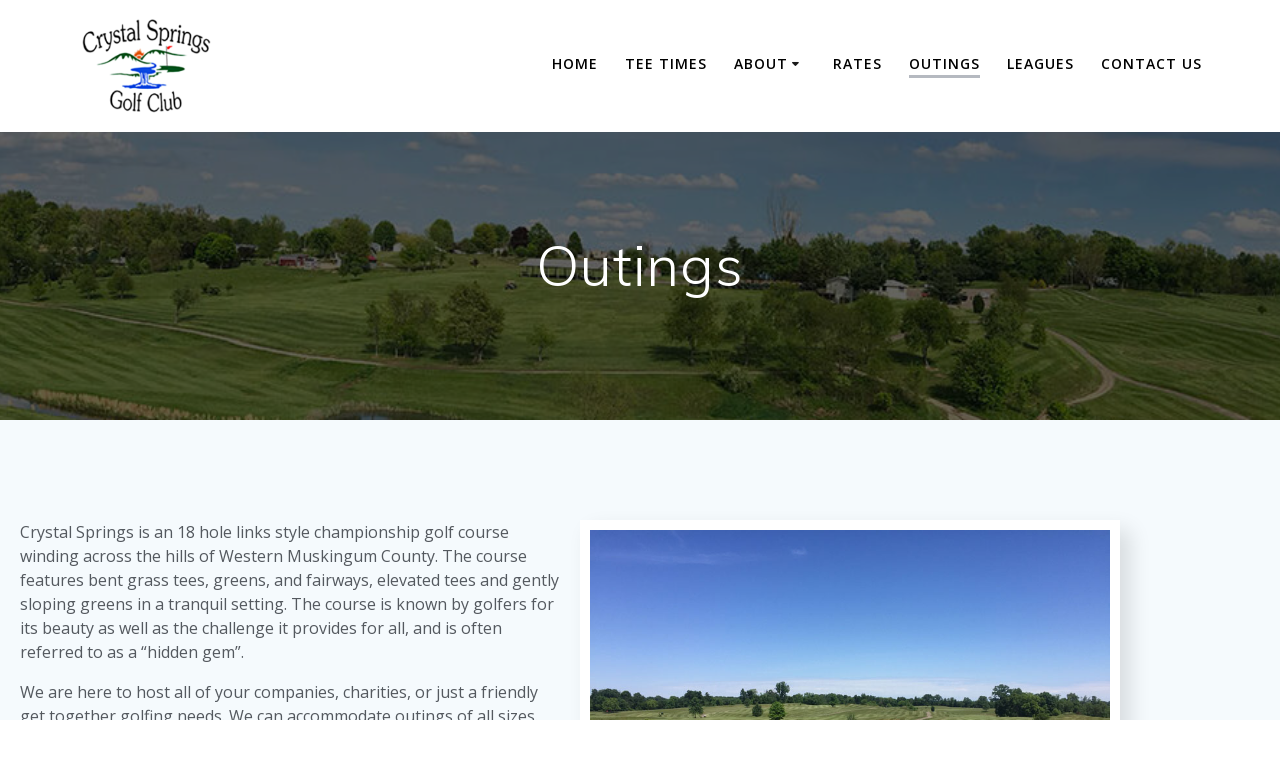

--- FILE ---
content_type: text/html; charset=UTF-8
request_url: https://crystalspringsgc.com/outings/
body_size: 11945
content:
<!DOCTYPE html>
<html lang="en-US">
<head>
    <meta charset="UTF-8">
    <meta name="viewport" content="width=device-width, initial-scale=1">
    <link rel="profile" href="http://gmpg.org/xfn/11">

	    <script>
        (function (exports, d) {
            var _isReady = false,
                _event,
                _fns = [];

            function onReady(event) {
                d.removeEventListener("DOMContentLoaded", onReady);
                _isReady = true;
                _event = event;
                _fns.forEach(function (_fn) {
                    var fn = _fn[0],
                        context = _fn[1];
                    fn.call(context || exports, window.jQuery);
                });
            }

            function onReadyIe(event) {
                if (d.readyState === "complete") {
                    d.detachEvent("onreadystatechange", onReadyIe);
                    _isReady = true;
                    _event = event;
                    _fns.forEach(function (_fn) {
                        var fn = _fn[0],
                            context = _fn[1];
                        fn.call(context || exports, event);
                    });
                }
            }

            d.addEventListener && d.addEventListener("DOMContentLoaded", onReady) ||
            d.attachEvent && d.attachEvent("onreadystatechange", onReadyIe);

            function domReady(fn, context) {
                if (_isReady) {
                    fn.call(context, _event);
                }

                _fns.push([fn, context]);
            }

            exports.mesmerizeDomReady = domReady;
        })(window, document);
    </script>
	<meta name='robots' content='index, follow, max-image-preview:large, max-snippet:-1, max-video-preview:-1' />

	<!-- This site is optimized with the Yoast SEO plugin v26.8 - https://yoast.com/product/yoast-seo-wordpress/ -->
	<title>Outings - Crystal Springs Golf Club</title>
	<link rel="canonical" href="https://crystalspringsgc.com/outings/" />
	<meta property="og:locale" content="en_US" />
	<meta property="og:type" content="article" />
	<meta property="og:title" content="Outings - Crystal Springs Golf Club" />
	<meta property="og:description" content="Crystal Springs is an 18 hole links style championship golf course winding across the hills of Western Muskingum County. The course features bent grass tees, greens, and fairways, elevated tees and gently sloping greens in a tranquil setting. The course is known by golfers for its beauty as well as the challenge it provides for&hellip; Read more" />
	<meta property="og:url" content="https://crystalspringsgc.com/outings/" />
	<meta property="og:site_name" content="Crystal Springs Golf Club" />
	<meta property="article:publisher" content="https://www.facebook.com/crystalspringsgc/" />
	<meta property="article:modified_time" content="2020-10-23T15:08:19+00:00" />
	<meta property="og:image" content="https://crystalspringsgc.com/wp-content/uploads/2020/10/IMG_0616.jpg" />
	<meta name="twitter:card" content="summary_large_image" />
	<meta name="twitter:site" content="@csgolfclub2" />
	<meta name="twitter:label1" content="Est. reading time" />
	<meta name="twitter:data1" content="1 minute" />
	<script type="application/ld+json" class="yoast-schema-graph">{"@context":"https://schema.org","@graph":[{"@type":"WebPage","@id":"https://crystalspringsgc.com/outings/","url":"https://crystalspringsgc.com/outings/","name":"Outings - Crystal Springs Golf Club","isPartOf":{"@id":"https://crystalspringsgc.com/#website"},"primaryImageOfPage":{"@id":"https://crystalspringsgc.com/outings/#primaryimage"},"image":{"@id":"https://crystalspringsgc.com/outings/#primaryimage"},"thumbnailUrl":"https://crystalspringsgc.com/wp-content/uploads/2020/10/IMG_0616.jpg","datePublished":"2019-12-12T19:11:00+00:00","dateModified":"2020-10-23T15:08:19+00:00","breadcrumb":{"@id":"https://crystalspringsgc.com/outings/#breadcrumb"},"inLanguage":"en-US","potentialAction":[{"@type":"ReadAction","target":["https://crystalspringsgc.com/outings/"]}]},{"@type":"ImageObject","inLanguage":"en-US","@id":"https://crystalspringsgc.com/outings/#primaryimage","url":"https://crystalspringsgc.com/wp-content/uploads/2020/10/IMG_0616.jpg","contentUrl":"https://crystalspringsgc.com/wp-content/uploads/2020/10/IMG_0616.jpg","width":800,"height":600},{"@type":"BreadcrumbList","@id":"https://crystalspringsgc.com/outings/#breadcrumb","itemListElement":[{"@type":"ListItem","position":1,"name":"Home","item":"https://crystalspringsgc.com/"},{"@type":"ListItem","position":2,"name":"Outings"}]},{"@type":"WebSite","@id":"https://crystalspringsgc.com/#website","url":"https://crystalspringsgc.com/","name":"Crystal Springs Golf Club","description":"","publisher":{"@id":"https://crystalspringsgc.com/#organization"},"potentialAction":[{"@type":"SearchAction","target":{"@type":"EntryPoint","urlTemplate":"https://crystalspringsgc.com/?s={search_term_string}"},"query-input":{"@type":"PropertyValueSpecification","valueRequired":true,"valueName":"search_term_string"}}],"inLanguage":"en-US"},{"@type":"Organization","@id":"https://crystalspringsgc.com/#organization","name":"Crystal Springs Golf Club","url":"https://crystalspringsgc.com/","logo":{"@type":"ImageObject","inLanguage":"en-US","@id":"https://crystalspringsgc.com/#/schema/logo/image/","url":"https://crystalspringsgc.com/wp-content/uploads/2020/10/logo.png","contentUrl":"https://crystalspringsgc.com/wp-content/uploads/2020/10/logo.png","width":200,"height":149,"caption":"Crystal Springs Golf Club"},"image":{"@id":"https://crystalspringsgc.com/#/schema/logo/image/"},"sameAs":["https://www.facebook.com/crystalspringsgc/","https://x.com/csgolfclub2"]}]}</script>
	<!-- / Yoast SEO plugin. -->


<link rel='dns-prefetch' href='//challenges.cloudflare.com' />
<link rel='dns-prefetch' href='//fonts.googleapis.com' />
<link rel="alternate" type="application/rss+xml" title="Crystal Springs Golf Club &raquo; Feed" href="https://crystalspringsgc.com/feed/" />
<link rel="alternate" title="oEmbed (JSON)" type="application/json+oembed" href="https://crystalspringsgc.com/wp-json/oembed/1.0/embed?url=https%3A%2F%2Fcrystalspringsgc.com%2Foutings%2F" />
<link rel="alternate" title="oEmbed (XML)" type="text/xml+oembed" href="https://crystalspringsgc.com/wp-json/oembed/1.0/embed?url=https%3A%2F%2Fcrystalspringsgc.com%2Foutings%2F&#038;format=xml" />
<style id='wp-img-auto-sizes-contain-inline-css' type='text/css'>
img:is([sizes=auto i],[sizes^="auto," i]){contain-intrinsic-size:3000px 1500px}
/*# sourceURL=wp-img-auto-sizes-contain-inline-css */
</style>
<style id='wp-emoji-styles-inline-css' type='text/css'>

	img.wp-smiley, img.emoji {
		display: inline !important;
		border: none !important;
		box-shadow: none !important;
		height: 1em !important;
		width: 1em !important;
		margin: 0 0.07em !important;
		vertical-align: -0.1em !important;
		background: none !important;
		padding: 0 !important;
	}
/*# sourceURL=wp-emoji-styles-inline-css */
</style>
<style id='classic-theme-styles-inline-css' type='text/css'>
/*! This file is auto-generated */
.wp-block-button__link{color:#fff;background-color:#32373c;border-radius:9999px;box-shadow:none;text-decoration:none;padding:calc(.667em + 2px) calc(1.333em + 2px);font-size:1.125em}.wp-block-file__button{background:#32373c;color:#fff;text-decoration:none}
/*# sourceURL=/wp-includes/css/classic-themes.min.css */
</style>
<style id='global-styles-inline-css' type='text/css'>
:root{--wp--preset--aspect-ratio--square: 1;--wp--preset--aspect-ratio--4-3: 4/3;--wp--preset--aspect-ratio--3-4: 3/4;--wp--preset--aspect-ratio--3-2: 3/2;--wp--preset--aspect-ratio--2-3: 2/3;--wp--preset--aspect-ratio--16-9: 16/9;--wp--preset--aspect-ratio--9-16: 9/16;--wp--preset--color--black: #000000;--wp--preset--color--cyan-bluish-gray: #abb8c3;--wp--preset--color--white: #ffffff;--wp--preset--color--pale-pink: #f78da7;--wp--preset--color--vivid-red: #cf2e2e;--wp--preset--color--luminous-vivid-orange: #ff6900;--wp--preset--color--luminous-vivid-amber: #fcb900;--wp--preset--color--light-green-cyan: #7bdcb5;--wp--preset--color--vivid-green-cyan: #00d084;--wp--preset--color--pale-cyan-blue: #8ed1fc;--wp--preset--color--vivid-cyan-blue: #0693e3;--wp--preset--color--vivid-purple: #9b51e0;--wp--preset--gradient--vivid-cyan-blue-to-vivid-purple: linear-gradient(135deg,rgb(6,147,227) 0%,rgb(155,81,224) 100%);--wp--preset--gradient--light-green-cyan-to-vivid-green-cyan: linear-gradient(135deg,rgb(122,220,180) 0%,rgb(0,208,130) 100%);--wp--preset--gradient--luminous-vivid-amber-to-luminous-vivid-orange: linear-gradient(135deg,rgb(252,185,0) 0%,rgb(255,105,0) 100%);--wp--preset--gradient--luminous-vivid-orange-to-vivid-red: linear-gradient(135deg,rgb(255,105,0) 0%,rgb(207,46,46) 100%);--wp--preset--gradient--very-light-gray-to-cyan-bluish-gray: linear-gradient(135deg,rgb(238,238,238) 0%,rgb(169,184,195) 100%);--wp--preset--gradient--cool-to-warm-spectrum: linear-gradient(135deg,rgb(74,234,220) 0%,rgb(151,120,209) 20%,rgb(207,42,186) 40%,rgb(238,44,130) 60%,rgb(251,105,98) 80%,rgb(254,248,76) 100%);--wp--preset--gradient--blush-light-purple: linear-gradient(135deg,rgb(255,206,236) 0%,rgb(152,150,240) 100%);--wp--preset--gradient--blush-bordeaux: linear-gradient(135deg,rgb(254,205,165) 0%,rgb(254,45,45) 50%,rgb(107,0,62) 100%);--wp--preset--gradient--luminous-dusk: linear-gradient(135deg,rgb(255,203,112) 0%,rgb(199,81,192) 50%,rgb(65,88,208) 100%);--wp--preset--gradient--pale-ocean: linear-gradient(135deg,rgb(255,245,203) 0%,rgb(182,227,212) 50%,rgb(51,167,181) 100%);--wp--preset--gradient--electric-grass: linear-gradient(135deg,rgb(202,248,128) 0%,rgb(113,206,126) 100%);--wp--preset--gradient--midnight: linear-gradient(135deg,rgb(2,3,129) 0%,rgb(40,116,252) 100%);--wp--preset--font-size--small: 13px;--wp--preset--font-size--medium: 20px;--wp--preset--font-size--large: 36px;--wp--preset--font-size--x-large: 42px;--wp--preset--spacing--20: 0.44rem;--wp--preset--spacing--30: 0.67rem;--wp--preset--spacing--40: 1rem;--wp--preset--spacing--50: 1.5rem;--wp--preset--spacing--60: 2.25rem;--wp--preset--spacing--70: 3.38rem;--wp--preset--spacing--80: 5.06rem;--wp--preset--shadow--natural: 6px 6px 9px rgba(0, 0, 0, 0.2);--wp--preset--shadow--deep: 12px 12px 50px rgba(0, 0, 0, 0.4);--wp--preset--shadow--sharp: 6px 6px 0px rgba(0, 0, 0, 0.2);--wp--preset--shadow--outlined: 6px 6px 0px -3px rgb(255, 255, 255), 6px 6px rgb(0, 0, 0);--wp--preset--shadow--crisp: 6px 6px 0px rgb(0, 0, 0);}:where(.is-layout-flex){gap: 0.5em;}:where(.is-layout-grid){gap: 0.5em;}body .is-layout-flex{display: flex;}.is-layout-flex{flex-wrap: wrap;align-items: center;}.is-layout-flex > :is(*, div){margin: 0;}body .is-layout-grid{display: grid;}.is-layout-grid > :is(*, div){margin: 0;}:where(.wp-block-columns.is-layout-flex){gap: 2em;}:where(.wp-block-columns.is-layout-grid){gap: 2em;}:where(.wp-block-post-template.is-layout-flex){gap: 1.25em;}:where(.wp-block-post-template.is-layout-grid){gap: 1.25em;}.has-black-color{color: var(--wp--preset--color--black) !important;}.has-cyan-bluish-gray-color{color: var(--wp--preset--color--cyan-bluish-gray) !important;}.has-white-color{color: var(--wp--preset--color--white) !important;}.has-pale-pink-color{color: var(--wp--preset--color--pale-pink) !important;}.has-vivid-red-color{color: var(--wp--preset--color--vivid-red) !important;}.has-luminous-vivid-orange-color{color: var(--wp--preset--color--luminous-vivid-orange) !important;}.has-luminous-vivid-amber-color{color: var(--wp--preset--color--luminous-vivid-amber) !important;}.has-light-green-cyan-color{color: var(--wp--preset--color--light-green-cyan) !important;}.has-vivid-green-cyan-color{color: var(--wp--preset--color--vivid-green-cyan) !important;}.has-pale-cyan-blue-color{color: var(--wp--preset--color--pale-cyan-blue) !important;}.has-vivid-cyan-blue-color{color: var(--wp--preset--color--vivid-cyan-blue) !important;}.has-vivid-purple-color{color: var(--wp--preset--color--vivid-purple) !important;}.has-black-background-color{background-color: var(--wp--preset--color--black) !important;}.has-cyan-bluish-gray-background-color{background-color: var(--wp--preset--color--cyan-bluish-gray) !important;}.has-white-background-color{background-color: var(--wp--preset--color--white) !important;}.has-pale-pink-background-color{background-color: var(--wp--preset--color--pale-pink) !important;}.has-vivid-red-background-color{background-color: var(--wp--preset--color--vivid-red) !important;}.has-luminous-vivid-orange-background-color{background-color: var(--wp--preset--color--luminous-vivid-orange) !important;}.has-luminous-vivid-amber-background-color{background-color: var(--wp--preset--color--luminous-vivid-amber) !important;}.has-light-green-cyan-background-color{background-color: var(--wp--preset--color--light-green-cyan) !important;}.has-vivid-green-cyan-background-color{background-color: var(--wp--preset--color--vivid-green-cyan) !important;}.has-pale-cyan-blue-background-color{background-color: var(--wp--preset--color--pale-cyan-blue) !important;}.has-vivid-cyan-blue-background-color{background-color: var(--wp--preset--color--vivid-cyan-blue) !important;}.has-vivid-purple-background-color{background-color: var(--wp--preset--color--vivid-purple) !important;}.has-black-border-color{border-color: var(--wp--preset--color--black) !important;}.has-cyan-bluish-gray-border-color{border-color: var(--wp--preset--color--cyan-bluish-gray) !important;}.has-white-border-color{border-color: var(--wp--preset--color--white) !important;}.has-pale-pink-border-color{border-color: var(--wp--preset--color--pale-pink) !important;}.has-vivid-red-border-color{border-color: var(--wp--preset--color--vivid-red) !important;}.has-luminous-vivid-orange-border-color{border-color: var(--wp--preset--color--luminous-vivid-orange) !important;}.has-luminous-vivid-amber-border-color{border-color: var(--wp--preset--color--luminous-vivid-amber) !important;}.has-light-green-cyan-border-color{border-color: var(--wp--preset--color--light-green-cyan) !important;}.has-vivid-green-cyan-border-color{border-color: var(--wp--preset--color--vivid-green-cyan) !important;}.has-pale-cyan-blue-border-color{border-color: var(--wp--preset--color--pale-cyan-blue) !important;}.has-vivid-cyan-blue-border-color{border-color: var(--wp--preset--color--vivid-cyan-blue) !important;}.has-vivid-purple-border-color{border-color: var(--wp--preset--color--vivid-purple) !important;}.has-vivid-cyan-blue-to-vivid-purple-gradient-background{background: var(--wp--preset--gradient--vivid-cyan-blue-to-vivid-purple) !important;}.has-light-green-cyan-to-vivid-green-cyan-gradient-background{background: var(--wp--preset--gradient--light-green-cyan-to-vivid-green-cyan) !important;}.has-luminous-vivid-amber-to-luminous-vivid-orange-gradient-background{background: var(--wp--preset--gradient--luminous-vivid-amber-to-luminous-vivid-orange) !important;}.has-luminous-vivid-orange-to-vivid-red-gradient-background{background: var(--wp--preset--gradient--luminous-vivid-orange-to-vivid-red) !important;}.has-very-light-gray-to-cyan-bluish-gray-gradient-background{background: var(--wp--preset--gradient--very-light-gray-to-cyan-bluish-gray) !important;}.has-cool-to-warm-spectrum-gradient-background{background: var(--wp--preset--gradient--cool-to-warm-spectrum) !important;}.has-blush-light-purple-gradient-background{background: var(--wp--preset--gradient--blush-light-purple) !important;}.has-blush-bordeaux-gradient-background{background: var(--wp--preset--gradient--blush-bordeaux) !important;}.has-luminous-dusk-gradient-background{background: var(--wp--preset--gradient--luminous-dusk) !important;}.has-pale-ocean-gradient-background{background: var(--wp--preset--gradient--pale-ocean) !important;}.has-electric-grass-gradient-background{background: var(--wp--preset--gradient--electric-grass) !important;}.has-midnight-gradient-background{background: var(--wp--preset--gradient--midnight) !important;}.has-small-font-size{font-size: var(--wp--preset--font-size--small) !important;}.has-medium-font-size{font-size: var(--wp--preset--font-size--medium) !important;}.has-large-font-size{font-size: var(--wp--preset--font-size--large) !important;}.has-x-large-font-size{font-size: var(--wp--preset--font-size--x-large) !important;}
:where(.wp-block-post-template.is-layout-flex){gap: 1.25em;}:where(.wp-block-post-template.is-layout-grid){gap: 1.25em;}
:where(.wp-block-term-template.is-layout-flex){gap: 1.25em;}:where(.wp-block-term-template.is-layout-grid){gap: 1.25em;}
:where(.wp-block-columns.is-layout-flex){gap: 2em;}:where(.wp-block-columns.is-layout-grid){gap: 2em;}
:root :where(.wp-block-pullquote){font-size: 1.5em;line-height: 1.6;}
/*# sourceURL=global-styles-inline-css */
</style>
<link rel='stylesheet' id='contact-form-7-css' href='https://crystalspringsgc.com/wp-content/plugins/contact-form-7/includes/css/styles.css?ver=6.1.4' type='text/css' media='all' />
<link rel='stylesheet' id='mesmerize-style-css' href='https://crystalspringsgc.com/wp-content/themes/mesmerize/style.min.css?ver=1.6.158' type='text/css' media='all' />
<style id='mesmerize-style-inline-css' type='text/css'>
img.logo.dark, img.custom-logo{width:auto;max-height:100px !important;}
/** cached kirki style */@media screen and (min-width: 768px){.header{background-position:center center;}}.header.color-overlay:before{background:#000000;}.header .background-overlay,.header.color-overlay::before{opacity:0.6;}.header-homepage .header-description-row{padding-top:15%;padding-bottom:15%;}.inner-header-description{padding-top:8%;padding-bottom:8%;}@media screen and (max-width:767px){.header-homepage .header-description-row{padding-top:10%;padding-bottom:10%;}}@media only screen and (min-width: 768px){.header-content .align-holder{width:50%!important;}.inner-header-description{text-align:center!important;}}
/*# sourceURL=mesmerize-style-inline-css */
</style>
<link rel='stylesheet' id='mesmerize-style-bundle-css' href='https://crystalspringsgc.com/wp-content/themes/mesmerize/assets/css/theme.bundle.min.css?ver=1.6.158' type='text/css' media='all' />
<link rel='stylesheet' id='mesmerize-fonts-css' href="" data-href='https://fonts.googleapis.com/css?family=Open+Sans%3A300%2C400%2C600%2C700%7CMuli%3A300%2C300italic%2C400%2C400italic%2C600%2C600italic%2C700%2C700italic%2C900%2C900italic%7CPlayfair+Display%3A400%2C400italic%2C700%2C700italic&#038;subset=latin%2Clatin-ext' type='text/css' media='all' />
<link rel='stylesheet' id='elementor-icons-css' href='https://crystalspringsgc.com/wp-content/plugins/elementor/assets/lib/eicons/css/elementor-icons.min.css?ver=5.46.0' type='text/css' media='all' />
<link rel='stylesheet' id='elementor-frontend-css' href='https://crystalspringsgc.com/wp-content/plugins/elementor/assets/css/frontend.min.css?ver=3.34.4' type='text/css' media='all' />
<link rel='stylesheet' id='elementor-post-986-css' href='https://crystalspringsgc.com/wp-content/uploads/elementor/css/post-986.css?ver=1769707095' type='text/css' media='all' />
<link rel='stylesheet' id='font-awesome-5-all-css' href='https://crystalspringsgc.com/wp-content/plugins/elementor/assets/lib/font-awesome/css/all.min.css?ver=3.34.4' type='text/css' media='all' />
<link rel='stylesheet' id='font-awesome-4-shim-css' href='https://crystalspringsgc.com/wp-content/plugins/elementor/assets/lib/font-awesome/css/v4-shims.min.css?ver=3.34.4' type='text/css' media='all' />
<link rel='stylesheet' id='widget-menu-anchor-css' href='https://crystalspringsgc.com/wp-content/plugins/elementor/assets/css/widget-menu-anchor.min.css?ver=3.34.4' type='text/css' media='all' />
<link rel='stylesheet' id='widget-image-css' href='https://crystalspringsgc.com/wp-content/plugins/elementor/assets/css/widget-image.min.css?ver=3.34.4' type='text/css' media='all' />
<link rel='stylesheet' id='widget-heading-css' href='https://crystalspringsgc.com/wp-content/plugins/elementor/assets/css/widget-heading.min.css?ver=3.34.4' type='text/css' media='all' />
<link rel='stylesheet' id='e-shapes-css' href='https://crystalspringsgc.com/wp-content/plugins/elementor/assets/css/conditionals/shapes.min.css?ver=3.34.4' type='text/css' media='all' />
<link rel='stylesheet' id='elementor-post-719-css' href='https://crystalspringsgc.com/wp-content/uploads/elementor/css/post-719.css?ver=1769720991' type='text/css' media='all' />
<link rel='stylesheet' id='elementor-gf-local-roboto-css' href='https://crystalspringsgc.com/wp-content/uploads/elementor/google-fonts/css/roboto.css?ver=1742232644' type='text/css' media='all' />
<link rel='stylesheet' id='elementor-gf-local-robotoslab-css' href='https://crystalspringsgc.com/wp-content/uploads/elementor/google-fonts/css/robotoslab.css?ver=1742232646' type='text/css' media='all' />
<script type="text/javascript" src="https://crystalspringsgc.com/wp-includes/js/jquery/jquery.min.js?ver=3.7.1" id="jquery-core-js"></script>
<script type="text/javascript" src="https://crystalspringsgc.com/wp-includes/js/jquery/jquery-migrate.min.js?ver=3.4.1" id="jquery-migrate-js"></script>
<script type="text/javascript" id="jquery-js-after">
/* <![CDATA[ */
    
        (function () {
            function setHeaderTopSpacing() {

                setTimeout(function() {
                  var headerTop = document.querySelector('.header-top');
                  var headers = document.querySelectorAll('.header-wrapper .header,.header-wrapper .header-homepage');

                  for (var i = 0; i < headers.length; i++) {
                      var item = headers[i];
                      item.style.paddingTop = headerTop.getBoundingClientRect().height + "px";
                  }

                    var languageSwitcher = document.querySelector('.mesmerize-language-switcher');

                    if(languageSwitcher){
                        languageSwitcher.style.top = "calc( " +  headerTop.getBoundingClientRect().height + "px + 1rem)" ;
                    }
                    
                }, 100);

             
            }

            window.addEventListener('resize', setHeaderTopSpacing);
            window.mesmerizeSetHeaderTopSpacing = setHeaderTopSpacing
            mesmerizeDomReady(setHeaderTopSpacing);
        })();
    
    
//# sourceURL=jquery-js-after
/* ]]> */
</script>
<script type="text/javascript" src="https://crystalspringsgc.com/wp-content/plugins/elementor/assets/lib/font-awesome/js/v4-shims.min.js?ver=3.34.4" id="font-awesome-4-shim-js"></script>
<link rel="https://api.w.org/" href="https://crystalspringsgc.com/wp-json/" /><link rel="alternate" title="JSON" type="application/json" href="https://crystalspringsgc.com/wp-json/wp/v2/pages/719" /><link rel="EditURI" type="application/rsd+xml" title="RSD" href="https://crystalspringsgc.com/xmlrpc.php?rsd" />
<meta name="generator" content="WordPress 6.9" />
<link rel='shortlink' href='https://crystalspringsgc.com/?p=719' />
<style type='text/css'> .ae_data .elementor-editor-element-setting {
            display:none !important;
            }
            </style>    <script type="text/javascript" data-name="async-styles">
        (function () {
            var links = document.querySelectorAll('link[data-href]');
            for (var i = 0; i < links.length; i++) {
                var item = links[i];
                item.href = item.getAttribute('data-href')
            }
        })();
    </script>
	<meta name="generator" content="Elementor 3.34.4; features: additional_custom_breakpoints; settings: css_print_method-external, google_font-enabled, font_display-auto">
			<style>
				.e-con.e-parent:nth-of-type(n+4):not(.e-lazyloaded):not(.e-no-lazyload),
				.e-con.e-parent:nth-of-type(n+4):not(.e-lazyloaded):not(.e-no-lazyload) * {
					background-image: none !important;
				}
				@media screen and (max-height: 1024px) {
					.e-con.e-parent:nth-of-type(n+3):not(.e-lazyloaded):not(.e-no-lazyload),
					.e-con.e-parent:nth-of-type(n+3):not(.e-lazyloaded):not(.e-no-lazyload) * {
						background-image: none !important;
					}
				}
				@media screen and (max-height: 640px) {
					.e-con.e-parent:nth-of-type(n+2):not(.e-lazyloaded):not(.e-no-lazyload),
					.e-con.e-parent:nth-of-type(n+2):not(.e-lazyloaded):not(.e-no-lazyload) * {
						background-image: none !important;
					}
				}
			</style>
			<link rel="icon" href="https://crystalspringsgc.com/wp-content/uploads/2020/10/logo-150x149.png" sizes="32x32" />
<link rel="icon" href="https://crystalspringsgc.com/wp-content/uploads/2020/10/logo.png" sizes="192x192" />
<link rel="apple-touch-icon" href="https://crystalspringsgc.com/wp-content/uploads/2020/10/logo.png" />
<meta name="msapplication-TileImage" content="https://crystalspringsgc.com/wp-content/uploads/2020/10/logo.png" />
		<style type="text/css" id="wp-custom-css">
			.footer-content-lists .footer-content {
    background-color: #3d3527;
}		</style>
			<style id="page-content-custom-styles">
			</style>
	    <style data-name="background-content-colors">
        .mesmerize-inner-page .page-content,
        .mesmerize-inner-page .content,
        .mesmerize-front-page.mesmerize-content-padding .page-content {
            background-color: #F5FAFD;
        }
    </style>
    </head>

<body class="wp-singular page-template-default page page-id-719 wp-custom-logo wp-theme-mesmerize mesmerize-inner-page elementor-default elementor-kit-986 elementor-page elementor-page-719">
<style>
.screen-reader-text[href="#page-content"]:focus {
   background-color: #f1f1f1;
   border-radius: 3px;
   box-shadow: 0 0 2px 2px rgba(0, 0, 0, 0.6);
   clip: auto !important;
   clip-path: none;
   color: #21759b;

}
</style>
<a class="skip-link screen-reader-text" href="#page-content">Skip to content</a>

<div  id="page-top" class="header-top">
		<div class="navigation-bar boxed coloured-nav" >
    <div class="navigation-wrapper gridContainer">
    	<div class="row basis-auto">
	        <div class="logo_col col-xs col-sm-fit">
	            <a href="https://crystalspringsgc.com/" class="custom-logo-link" data-type="group"  data-dynamic-mod="true" rel="home"><img width="200" height="149" src="https://crystalspringsgc.com/wp-content/uploads/2020/10/logo.png" class="custom-logo" alt="Crystal Springs Golf Club" decoding="async" /></a>	        </div>
	        <div class="main_menu_col col-xs">
	            <div id="mainmenu_container" class="row"><ul id="main_menu" class="active-line-bottom main-menu dropdown-menu"><li id="menu-item-652" class="menu-item menu-item-type-post_type menu-item-object-page menu-item-home menu-item-652"><a href="https://crystalspringsgc.com/">Home</a></li>
<li id="menu-item-787" class="menu-item menu-item-type-post_type menu-item-object-page menu-item-787"><a href="https://crystalspringsgc.com/teetimes/">Tee Times</a></li>
<li id="menu-item-717" class="menu-item menu-item-type-post_type menu-item-object-page menu-item-has-children menu-item-717"><a href="https://crystalspringsgc.com/course/">About</a>
<ul class="sub-menu">
	<li id="menu-item-912" class="menu-item menu-item-type-custom menu-item-object-custom menu-item-912"><a href="/course">Overview</a></li>
	<li id="menu-item-907" class="menu-item menu-item-type-custom menu-item-object-custom menu-item-907"><a href="/course#scorecard">Scorecards</a></li>
	<li id="menu-item-908" class="menu-item menu-item-type-custom menu-item-object-custom menu-item-908"><a href="/course#gallery">Gallery</a></li>
	<li id="menu-item-909" class="menu-item menu-item-type-custom menu-item-object-custom menu-item-909"><a href="/course#rules">Local Rules</a></li>
	<li id="menu-item-910" class="menu-item menu-item-type-custom menu-item-object-custom menu-item-910"><a href="/course#info">Course Info</a></li>
</ul>
</li>
<li id="menu-item-911" class="menu-item menu-item-type-post_type menu-item-object-page menu-item-911"><a href="https://crystalspringsgc.com/rates/">Rates</a></li>
<li id="menu-item-724" class="menu-item menu-item-type-post_type menu-item-object-page current-menu-item page_item page-item-719 current_page_item menu-item-724"><a href="https://crystalspringsgc.com/outings/" aria-current="page">Outings</a></li>
<li id="menu-item-737" class="menu-item menu-item-type-post_type menu-item-object-page menu-item-737"><a href="https://crystalspringsgc.com/leagues/">Leagues</a></li>
<li id="menu-item-727" class="menu-item menu-item-type-post_type menu-item-object-page menu-item-727"><a href="https://crystalspringsgc.com/contact-us/">Contact Us</a></li>
</ul></div>    <a href="#" data-component="offcanvas" data-target="#offcanvas-wrapper" data-direction="right" data-width="300px" data-push="false">
        <div class="bubble"></div>
        <i class="fa fa-bars"></i>
    </a>
    <div id="offcanvas-wrapper" class="hide force-hide  offcanvas-right">
        <div class="offcanvas-top">
            <div class="logo-holder">
                <a href="https://crystalspringsgc.com/" class="custom-logo-link" data-type="group"  data-dynamic-mod="true" rel="home"><img width="200" height="149" src="https://crystalspringsgc.com/wp-content/uploads/2020/10/logo.png" class="custom-logo" alt="Crystal Springs Golf Club" decoding="async" /></a>            </div>
        </div>
        <div id="offcanvas-menu" class="menu-menu-container"><ul id="offcanvas_menu" class="offcanvas_menu"><li class="menu-item menu-item-type-post_type menu-item-object-page menu-item-home menu-item-652"><a href="https://crystalspringsgc.com/">Home</a></li>
<li class="menu-item menu-item-type-post_type menu-item-object-page menu-item-787"><a href="https://crystalspringsgc.com/teetimes/">Tee Times</a></li>
<li class="menu-item menu-item-type-post_type menu-item-object-page menu-item-has-children menu-item-717"><a href="https://crystalspringsgc.com/course/">About</a>
<ul class="sub-menu">
	<li class="menu-item menu-item-type-custom menu-item-object-custom menu-item-912"><a href="/course">Overview</a></li>
	<li class="menu-item menu-item-type-custom menu-item-object-custom menu-item-907"><a href="/course#scorecard">Scorecards</a></li>
	<li class="menu-item menu-item-type-custom menu-item-object-custom menu-item-908"><a href="/course#gallery">Gallery</a></li>
	<li class="menu-item menu-item-type-custom menu-item-object-custom menu-item-909"><a href="/course#rules">Local Rules</a></li>
	<li class="menu-item menu-item-type-custom menu-item-object-custom menu-item-910"><a href="/course#info">Course Info</a></li>
</ul>
</li>
<li class="menu-item menu-item-type-post_type menu-item-object-page menu-item-911"><a href="https://crystalspringsgc.com/rates/">Rates</a></li>
<li class="menu-item menu-item-type-post_type menu-item-object-page current-menu-item page_item page-item-719 current_page_item menu-item-724"><a href="https://crystalspringsgc.com/outings/" aria-current="page">Outings</a></li>
<li class="menu-item menu-item-type-post_type menu-item-object-page menu-item-737"><a href="https://crystalspringsgc.com/leagues/">Leagues</a></li>
<li class="menu-item menu-item-type-post_type menu-item-object-page menu-item-727"><a href="https://crystalspringsgc.com/contact-us/">Contact Us</a></li>
</ul></div>
            </div>
    	        </div>
	    </div>
    </div>
</div>
</div>

<div id="page" class="site">
    <div class="header-wrapper">
        <div  class='header  color-overlay  custom-mobile-image' style='; background-image:url(&quot;https://crystalspringsgc.com/wp-content/uploads/2020/10/cropped-slide2.jpg&quot;); background-color:#6a73da' data-parallax-depth='20'>
            								    <div class="inner-header-description gridContainer">
        <div class="row header-description-row">
    <div class="col-xs col-xs-12">
        <h1 class="hero-title">
            Outings        </h1>
            </div>
        </div>
    </div>
        <script>
		if (window.mesmerizeSetHeaderTopSpacing) {
			window.mesmerizeSetHeaderTopSpacing();
		}
    </script>
                        </div>
    </div>

    <div id='page-content' class="page-content">
        <div class="gridContainer content">
            <div id="post-719" class="post-719 page type-page status-publish hentry">
  <div>
   		<div data-elementor-type="wp-page" data-elementor-id="719" class="elementor elementor-719">
						<section class="elementor-section elementor-top-section elementor-element elementor-element-13a2cea6 elementor-section-stretched elementor-section-boxed elementor-section-height-default elementor-section-height-default" data-id="13a2cea6" data-element_type="section" data-settings="{&quot;stretch_section&quot;:&quot;section-stretched&quot;,&quot;background_background&quot;:&quot;classic&quot;}">
						<div class="elementor-container elementor-column-gap-default">
					<div class="elementor-column elementor-col-100 elementor-top-column elementor-element elementor-element-1a8bd1e1" data-id="1a8bd1e1" data-element_type="column">
			<div class="elementor-widget-wrap elementor-element-populated">
						<div class="elementor-element elementor-element-5cf59881 elementor-widget elementor-widget-menu-anchor" data-id="5cf59881" data-element_type="widget" data-widget_type="menu-anchor.default">
				<div class="elementor-widget-container">
							<div class="elementor-menu-anchor" id="teetimes"></div>
						</div>
				</div>
				<section class="elementor-section elementor-inner-section elementor-element elementor-element-2135dd51 elementor-section-boxed elementor-section-height-default elementor-section-height-default" data-id="2135dd51" data-element_type="section">
						<div class="elementor-container elementor-column-gap-default">
					<div class="elementor-column elementor-col-50 elementor-inner-column elementor-element elementor-element-4cb5d8ca" data-id="4cb5d8ca" data-element_type="column">
			<div class="elementor-widget-wrap elementor-element-populated">
						<div class="elementor-element elementor-element-34544d5a elementor-widget elementor-widget-text-editor" data-id="34544d5a" data-element_type="widget" data-widget_type="text-editor.default">
				<div class="elementor-widget-container">
									<p>Crystal Springs is an 18 hole links style championship golf course winding across the hills of Western Muskingum County. The course features bent grass tees, greens, and fairways, elevated tees and gently sloping greens in a tranquil setting. The course is known by golfers for its beauty as well as the challenge it provides for all, and is often referred to as a “hidden gem”.</p><p>We are here to host all of your companies, charities, or just a friendly get together golfing needs. We can accommodate outings of all sizes. With our outdoor shelter your guests will be able to drop by at the turn to grab a snack and a cold beverage. Tables and chairs are included. After your outing relax and unwind in the shelter with a meal provided by your favorite caterer. Groups of 80 or more will have the luxury of having the course entirely to themselves.</p><p>Please feel free to contact Jocele Kennedy, Club House Manager, at 740-787-1114 or fill out the form felow for more information.</p>								</div>
				</div>
					</div>
		</div>
				<div class="elementor-column elementor-col-50 elementor-inner-column elementor-element elementor-element-6ec4f226" data-id="6ec4f226" data-element_type="column">
			<div class="elementor-widget-wrap elementor-element-populated">
						<div class="elementor-element elementor-element-552ea985 elementor-widget elementor-widget-image" data-id="552ea985" data-element_type="widget" data-widget_type="image.default">
				<div class="elementor-widget-container">
															<img fetchpriority="high" decoding="async" width="800" height="600" src="https://crystalspringsgc.com/wp-content/uploads/2020/10/IMG_0616.jpg" class="attachment-full size-full wp-image-857" alt="" srcset="https://crystalspringsgc.com/wp-content/uploads/2020/10/IMG_0616.jpg 800w, https://crystalspringsgc.com/wp-content/uploads/2020/10/IMG_0616-300x225.jpg 300w, https://crystalspringsgc.com/wp-content/uploads/2020/10/IMG_0616-768x576.jpg 768w" sizes="(max-width: 800px) 100vw, 800px" />															</div>
				</div>
					</div>
		</div>
					</div>
		</section>
					</div>
		</div>
					</div>
		</section>
				<section class="elementor-section elementor-top-section elementor-element elementor-element-ca7b962 elementor-section-content-middle elementor-section-stretched psttcta elementor-section-boxed elementor-section-height-default elementor-section-height-default" data-id="ca7b962" data-element_type="section" data-settings="{&quot;background_background&quot;:&quot;classic&quot;,&quot;shape_divider_top&quot;:&quot;arrow&quot;,&quot;stretch_section&quot;:&quot;section-stretched&quot;}">
							<div class="elementor-background-overlay"></div>
						<div class="elementor-shape elementor-shape-top" aria-hidden="true" data-negative="false">
			<svg xmlns="http://www.w3.org/2000/svg" viewBox="0 0 700 10" preserveAspectRatio="none">
	<path class="elementor-shape-fill" d="M350,10L340,0h20L350,10z"/>
</svg>		</div>
					<div class="elementor-container elementor-column-gap-no">
					<div class="elementor-column elementor-col-100 elementor-top-column elementor-element elementor-element-aab52d8" data-id="aab52d8" data-element_type="column">
			<div class="elementor-widget-wrap elementor-element-populated">
						<div class="elementor-element elementor-element-63510255 elementor-widget elementor-widget-heading" data-id="63510255" data-element_type="widget" data-widget_type="heading.default">
				<div class="elementor-widget-container">
					<h2 class="elementor-heading-title elementor-size-default">Outing Inquiries</h2>				</div>
				</div>
				<div class="elementor-element elementor-element-573feb1d elementor-widget elementor-widget-text-editor" data-id="573feb1d" data-element_type="widget" data-widget_type="text-editor.default">
				<div class="elementor-widget-container">
									<p style="text-align: center;">
<div class="wpcf7 no-js" id="wpcf7-f802-p719-o1" lang="en-US" dir="ltr" data-wpcf7-id="802">
<div class="screen-reader-response"><p role="status" aria-live="polite" aria-atomic="true"></p> <ul></ul></div>
<form action="/outings/#wpcf7-f802-p719-o1" method="post" class="wpcf7-form init" aria-label="Contact form" novalidate="novalidate" data-status="init">
<fieldset class="hidden-fields-container"><input type="hidden" name="_wpcf7" value="802" /><input type="hidden" name="_wpcf7_version" value="6.1.4" /><input type="hidden" name="_wpcf7_locale" value="en_US" /><input type="hidden" name="_wpcf7_unit_tag" value="wpcf7-f802-p719-o1" /><input type="hidden" name="_wpcf7_container_post" value="719" /><input type="hidden" name="_wpcf7_posted_data_hash" value="" />
</fieldset>
<p><label> Your Name (required)<br />
<span class="wpcf7-form-control-wrap" data-name="your-name"><input size="40" maxlength="400" class="wpcf7-form-control wpcf7-text wpcf7-validates-as-required" aria-required="true" aria-invalid="false" value="" type="text" name="your-name" /></span> </label>
</p>
<p><label> Your Email (required)<br />
<span class="wpcf7-form-control-wrap" data-name="your-email"><input size="40" maxlength="400" class="wpcf7-form-control wpcf7-email wpcf7-validates-as-required wpcf7-text wpcf7-validates-as-email" aria-required="true" aria-invalid="false" value="" type="email" name="your-email" /></span> </label>
</p>
<p><label> Telephone<br />
<span class="wpcf7-form-control-wrap" data-name="your-tel"><input size="40" maxlength="400" class="wpcf7-form-control wpcf7-tel wpcf7-text wpcf7-validates-as-tel" aria-invalid="false" value="" type="tel" name="your-tel" /></span> </label>
</p>
<p><label> Date (required)<br />
<span class="wpcf7-form-control-wrap" data-name="outing-date"><input class="wpcf7-form-control wpcf7-date wpcf7-validates-as-required wpcf7-validates-as-date" aria-required="true" aria-invalid="false" value="" type="date" name="outing-date" /></span> </label>
</p>
<p><label> Is your date flexible? (required)</label><br />
<span class="wpcf7-form-control-wrap" data-name="date-flexible"><span class="wpcf7-form-control wpcf7-radio"><span class="wpcf7-list-item first"><span class="wpcf7-list-item-label">Yes</span><input type="radio" name="date-flexible" value="Yes" checked="checked" /></span><span class="wpcf7-list-item last"><span class="wpcf7-list-item-label">No</span><input type="radio" name="date-flexible" value="No" /></span></span></span>
</p>
<p><label> Outing Attendees:<br />
<span class="wpcf7-form-control-wrap" data-name="event-attendees"><input size="40" maxlength="400" class="wpcf7-form-control wpcf7-text" aria-invalid="false" value="" type="text" name="event-attendees" /></span> </label>
</p>
<p><label> Comments:<br />
<span class="wpcf7-form-control-wrap" data-name="comments"><textarea cols="40" rows="10" maxlength="2000" class="wpcf7-form-control wpcf7-textarea" aria-invalid="false" name="comments"></textarea></span> </label>
</p>
<div class="wpcf7-turnstile cf-turnstile" data-sitekey="0x4AAAAAACKs0hUgKM2qgQ-U" data-response-field-name="_wpcf7_turnstile_response" data-theme="light"></div>
<p><input class="wpcf7-form-control wpcf7-submit has-spinner" type="submit" value="Submit" />
</p><div class="wpcf7-response-output" aria-hidden="true"></div>
</form>
</div>
</p>								</div>
				</div>
					</div>
		</div>
					</div>
		</section>
				</div>
		  </div>
    </div>
        </div>
    </div>

<div  class='footer footer-content-lists footer-border-accent'>
    <div  class='footer-content'>
        <div class="gridContainer">
            <div class="row">
                <div class="col-sm-8 flexbox">
                    <div class="row widgets-row">
                        <div class="col-sm-4">
                            <div id="text-5" class="widget widget_text"><h4 class="widgettitle">About Us</h4>			<div class="textwidget"><p><span style="color:white;">Crystal Springs is an 18-hole, links-style championship golf course winding across the hills of Western Muskingum County. Our course is known by golfers for its beauty as well as the challenge it provides for all. You are cordially invited to share a quality golf experience and the beautiful scenery provided by Crystal Springs Golf Club.</span></p>
</div>
		</div>                        </div>
                        <div class="col-sm-4">
                            <div id="text-3" class="widget widget_text"><h4 class="widgettitle">Contact Info</h4>			<div class="textwidget"><p><i class="fa fa-phone" style="margin-right: 6px;"></i> <span style="color:white;">(740) 787-1114</span></p>
<p><i class="fa fa-envelope" style="margin-right: 6px;"></i> <span style="color:white;">crystalspringsgolf@hotmail.com</span></p>
<p><i class="fa fa-map-marker" style="margin-right: 6px;"></i> <span style="color:white;">745 N Hopewell Rd Hopewell, OH 43746</span></p>
</div>
		</div>                        </div>
                        <div class="col-sm-4">
                            <div id="text-4" class="widget widget_text">			<div class="textwidget"><p><img decoding="async" class="size-full wp-image-831 aligncenter" src="https://crystalspringsgc.com/wp-content/uploads/2020/10/logo.png" alt="" width="200" height="149" /></p>
</div>
		</div>                        </div>
                    </div>
                </div>
                <div class="col-sm-4 flexbox center-xs middle-xs content-section-spacing-medium footer-bg-accent">
                  <div>
                    <div class="footer-logo space-bottom-small">
                        <h2><span data-type="group"  data-dynamic-mod="true">Crystal Springs Golf Club</span></h2>
                    </div>
                    <p  class="copyright">&copy;&nbsp;&nbsp;2026&nbsp;Crystal Springs Golf Club.&nbsp;Built using WordPress and the <a rel="nofollow" target="_blank" href="https://extendthemes.com/go/built-with-mesmerize/" class="mesmerize-theme-link">Mesmerize Theme</a></p>                        <div data-type="group"  data-dynamic-mod="true" class="footer-social-icons">
                      <a target="_blank"  class="social-icon" href="https://www.facebook.com/crystalspringsgc/">
                  <i class="fa fa-facebook-official"></i>
              </a>
                            <a target="_blank"  class="social-icon" href="https://twitter.com/csgolfclub2">
                  <i class="fa fa-twitter-square"></i>
              </a>
              
    </div>

                      </div>
                </div>
            </div>
        </div>
    </div>
</div>
	</div>
<script type="speculationrules">
{"prefetch":[{"source":"document","where":{"and":[{"href_matches":"/*"},{"not":{"href_matches":["/wp-*.php","/wp-admin/*","/wp-content/uploads/*","/wp-content/*","/wp-content/plugins/*","/wp-content/themes/mesmerize/*","/*\\?(.+)"]}},{"not":{"selector_matches":"a[rel~=\"nofollow\"]"}},{"not":{"selector_matches":".no-prefetch, .no-prefetch a"}}]},"eagerness":"conservative"}]}
</script>
			<script>
				const lazyloadRunObserver = () => {
					const lazyloadBackgrounds = document.querySelectorAll( `.e-con.e-parent:not(.e-lazyloaded)` );
					const lazyloadBackgroundObserver = new IntersectionObserver( ( entries ) => {
						entries.forEach( ( entry ) => {
							if ( entry.isIntersecting ) {
								let lazyloadBackground = entry.target;
								if( lazyloadBackground ) {
									lazyloadBackground.classList.add( 'e-lazyloaded' );
								}
								lazyloadBackgroundObserver.unobserve( entry.target );
							}
						});
					}, { rootMargin: '200px 0px 200px 0px' } );
					lazyloadBackgrounds.forEach( ( lazyloadBackground ) => {
						lazyloadBackgroundObserver.observe( lazyloadBackground );
					} );
				};
				const events = [
					'DOMContentLoaded',
					'elementor/lazyload/observe',
				];
				events.forEach( ( event ) => {
					document.addEventListener( event, lazyloadRunObserver );
				} );
			</script>
			<link rel='stylesheet' id='so-css-mesmerize-css' href='https://crystalspringsgc.com/wp-content/uploads/so-css/so-css-mesmerize.css?ver=1576460058' type='text/css' media='all' />
<script type="text/javascript" src="https://crystalspringsgc.com/wp-includes/js/dist/hooks.min.js?ver=dd5603f07f9220ed27f1" id="wp-hooks-js"></script>
<script type="text/javascript" src="https://crystalspringsgc.com/wp-includes/js/dist/i18n.min.js?ver=c26c3dc7bed366793375" id="wp-i18n-js"></script>
<script type="text/javascript" id="wp-i18n-js-after">
/* <![CDATA[ */
wp.i18n.setLocaleData( { 'text direction\u0004ltr': [ 'ltr' ] } );
//# sourceURL=wp-i18n-js-after
/* ]]> */
</script>
<script type="text/javascript" src="https://crystalspringsgc.com/wp-content/plugins/contact-form-7/includes/swv/js/index.js?ver=6.1.4" id="swv-js"></script>
<script type="text/javascript" id="contact-form-7-js-before">
/* <![CDATA[ */
var wpcf7 = {
    "api": {
        "root": "https:\/\/crystalspringsgc.com\/wp-json\/",
        "namespace": "contact-form-7\/v1"
    }
};
//# sourceURL=contact-form-7-js-before
/* ]]> */
</script>
<script type="text/javascript" src="https://crystalspringsgc.com/wp-content/plugins/contact-form-7/includes/js/index.js?ver=6.1.4" id="contact-form-7-js"></script>
<script type="text/javascript" src="https://challenges.cloudflare.com/turnstile/v0/api.js" id="cloudflare-turnstile-js" data-wp-strategy="async"></script>
<script type="text/javascript" id="cloudflare-turnstile-js-after">
/* <![CDATA[ */
document.addEventListener( 'wpcf7submit', e => turnstile.reset() );
//# sourceURL=cloudflare-turnstile-js-after
/* ]]> */
</script>
<script type="text/javascript"  defer="defer" src="https://crystalspringsgc.com/wp-includes/js/imagesloaded.min.js?ver=5.0.0" id="imagesloaded-js" data-wp-strategy="defer"></script>
<script type="text/javascript"  defer="defer" src="https://crystalspringsgc.com/wp-includes/js/masonry.min.js?ver=4.2.2" id="masonry-js"></script>
<script type="text/javascript"  defer="defer" src="https://crystalspringsgc.com/wp-content/themes/mesmerize/assets/js/theme.bundle.min.js?ver=1.6.158" id="mesmerize-theme-js"></script>
<script type="text/javascript" src="https://crystalspringsgc.com/wp-content/plugins/elementor/assets/js/webpack.runtime.min.js?ver=3.34.4" id="elementor-webpack-runtime-js"></script>
<script type="text/javascript" src="https://crystalspringsgc.com/wp-content/plugins/elementor/assets/js/frontend-modules.min.js?ver=3.34.4" id="elementor-frontend-modules-js"></script>
<script type="text/javascript" src="https://crystalspringsgc.com/wp-includes/js/jquery/ui/core.min.js?ver=1.13.3" id="jquery-ui-core-js"></script>
<script type="text/javascript" id="elementor-frontend-js-before">
/* <![CDATA[ */
var elementorFrontendConfig = {"environmentMode":{"edit":false,"wpPreview":false,"isScriptDebug":false},"i18n":{"shareOnFacebook":"Share on Facebook","shareOnTwitter":"Share on Twitter","pinIt":"Pin it","download":"Download","downloadImage":"Download image","fullscreen":"Fullscreen","zoom":"Zoom","share":"Share","playVideo":"Play Video","previous":"Previous","next":"Next","close":"Close","a11yCarouselPrevSlideMessage":"Previous slide","a11yCarouselNextSlideMessage":"Next slide","a11yCarouselFirstSlideMessage":"This is the first slide","a11yCarouselLastSlideMessage":"This is the last slide","a11yCarouselPaginationBulletMessage":"Go to slide"},"is_rtl":false,"breakpoints":{"xs":0,"sm":480,"md":768,"lg":1025,"xl":1440,"xxl":1600},"responsive":{"breakpoints":{"mobile":{"label":"Mobile Portrait","value":767,"default_value":767,"direction":"max","is_enabled":true},"mobile_extra":{"label":"Mobile Landscape","value":880,"default_value":880,"direction":"max","is_enabled":false},"tablet":{"label":"Tablet Portrait","value":1024,"default_value":1024,"direction":"max","is_enabled":true},"tablet_extra":{"label":"Tablet Landscape","value":1200,"default_value":1200,"direction":"max","is_enabled":false},"laptop":{"label":"Laptop","value":1366,"default_value":1366,"direction":"max","is_enabled":false},"widescreen":{"label":"Widescreen","value":2400,"default_value":2400,"direction":"min","is_enabled":false}},"hasCustomBreakpoints":false},"version":"3.34.4","is_static":false,"experimentalFeatures":{"additional_custom_breakpoints":true,"home_screen":true,"global_classes_should_enforce_capabilities":true,"e_variables":true,"cloud-library":true,"e_opt_in_v4_page":true,"e_interactions":true,"e_editor_one":true,"import-export-customization":true},"urls":{"assets":"https:\/\/crystalspringsgc.com\/wp-content\/plugins\/elementor\/assets\/","ajaxurl":"https:\/\/crystalspringsgc.com\/wp-admin\/admin-ajax.php","uploadUrl":"https:\/\/crystalspringsgc.com\/wp-content\/uploads"},"nonces":{"floatingButtonsClickTracking":"0e17021912"},"swiperClass":"swiper","settings":{"page":[],"editorPreferences":[]},"kit":{"active_breakpoints":["viewport_mobile","viewport_tablet"],"global_image_lightbox":"yes","lightbox_enable_counter":"yes","lightbox_enable_fullscreen":"yes","lightbox_enable_zoom":"yes","lightbox_enable_share":"yes","lightbox_title_src":"title","lightbox_description_src":"description"},"post":{"id":719,"title":"Outings%20-%20Crystal%20Springs%20Golf%20Club","excerpt":"","featuredImage":false}};
//# sourceURL=elementor-frontend-js-before
/* ]]> */
</script>
<script type="text/javascript" src="https://crystalspringsgc.com/wp-content/plugins/elementor/assets/js/frontend.min.js?ver=3.34.4" id="elementor-frontend-js"></script>
    <script>
        /(trident|msie)/i.test(navigator.userAgent) && document.getElementById && window.addEventListener && window.addEventListener("hashchange", function () {
            var t, e = location.hash.substring(1);
            /^[A-z0-9_-]+$/.test(e) && (t = document.getElementById(e)) && (/^(?:a|select|input|button|textarea)$/i.test(t.tagName) || (t.tabIndex = -1), t.focus())
        }, !1);
    </script>
	<script id="wp-emoji-settings" type="application/json">
{"baseUrl":"https://s.w.org/images/core/emoji/17.0.2/72x72/","ext":".png","svgUrl":"https://s.w.org/images/core/emoji/17.0.2/svg/","svgExt":".svg","source":{"concatemoji":"https://crystalspringsgc.com/wp-includes/js/wp-emoji-release.min.js?ver=6.9"}}
</script>
<script type="module">
/* <![CDATA[ */
/*! This file is auto-generated */
const a=JSON.parse(document.getElementById("wp-emoji-settings").textContent),o=(window._wpemojiSettings=a,"wpEmojiSettingsSupports"),s=["flag","emoji"];function i(e){try{var t={supportTests:e,timestamp:(new Date).valueOf()};sessionStorage.setItem(o,JSON.stringify(t))}catch(e){}}function c(e,t,n){e.clearRect(0,0,e.canvas.width,e.canvas.height),e.fillText(t,0,0);t=new Uint32Array(e.getImageData(0,0,e.canvas.width,e.canvas.height).data);e.clearRect(0,0,e.canvas.width,e.canvas.height),e.fillText(n,0,0);const a=new Uint32Array(e.getImageData(0,0,e.canvas.width,e.canvas.height).data);return t.every((e,t)=>e===a[t])}function p(e,t){e.clearRect(0,0,e.canvas.width,e.canvas.height),e.fillText(t,0,0);var n=e.getImageData(16,16,1,1);for(let e=0;e<n.data.length;e++)if(0!==n.data[e])return!1;return!0}function u(e,t,n,a){switch(t){case"flag":return n(e,"\ud83c\udff3\ufe0f\u200d\u26a7\ufe0f","\ud83c\udff3\ufe0f\u200b\u26a7\ufe0f")?!1:!n(e,"\ud83c\udde8\ud83c\uddf6","\ud83c\udde8\u200b\ud83c\uddf6")&&!n(e,"\ud83c\udff4\udb40\udc67\udb40\udc62\udb40\udc65\udb40\udc6e\udb40\udc67\udb40\udc7f","\ud83c\udff4\u200b\udb40\udc67\u200b\udb40\udc62\u200b\udb40\udc65\u200b\udb40\udc6e\u200b\udb40\udc67\u200b\udb40\udc7f");case"emoji":return!a(e,"\ud83e\u1fac8")}return!1}function f(e,t,n,a){let r;const o=(r="undefined"!=typeof WorkerGlobalScope&&self instanceof WorkerGlobalScope?new OffscreenCanvas(300,150):document.createElement("canvas")).getContext("2d",{willReadFrequently:!0}),s=(o.textBaseline="top",o.font="600 32px Arial",{});return e.forEach(e=>{s[e]=t(o,e,n,a)}),s}function r(e){var t=document.createElement("script");t.src=e,t.defer=!0,document.head.appendChild(t)}a.supports={everything:!0,everythingExceptFlag:!0},new Promise(t=>{let n=function(){try{var e=JSON.parse(sessionStorage.getItem(o));if("object"==typeof e&&"number"==typeof e.timestamp&&(new Date).valueOf()<e.timestamp+604800&&"object"==typeof e.supportTests)return e.supportTests}catch(e){}return null}();if(!n){if("undefined"!=typeof Worker&&"undefined"!=typeof OffscreenCanvas&&"undefined"!=typeof URL&&URL.createObjectURL&&"undefined"!=typeof Blob)try{var e="postMessage("+f.toString()+"("+[JSON.stringify(s),u.toString(),c.toString(),p.toString()].join(",")+"));",a=new Blob([e],{type:"text/javascript"});const r=new Worker(URL.createObjectURL(a),{name:"wpTestEmojiSupports"});return void(r.onmessage=e=>{i(n=e.data),r.terminate(),t(n)})}catch(e){}i(n=f(s,u,c,p))}t(n)}).then(e=>{for(const n in e)a.supports[n]=e[n],a.supports.everything=a.supports.everything&&a.supports[n],"flag"!==n&&(a.supports.everythingExceptFlag=a.supports.everythingExceptFlag&&a.supports[n]);var t;a.supports.everythingExceptFlag=a.supports.everythingExceptFlag&&!a.supports.flag,a.supports.everything||((t=a.source||{}).concatemoji?r(t.concatemoji):t.wpemoji&&t.twemoji&&(r(t.twemoji),r(t.wpemoji)))});
//# sourceURL=https://crystalspringsgc.com/wp-includes/js/wp-emoji-loader.min.js
/* ]]> */
</script>
</body>
</html>


--- FILE ---
content_type: text/css
request_url: https://crystalspringsgc.com/wp-content/uploads/elementor/css/post-719.css?ver=1769720991
body_size: 443
content:
.elementor-719 .elementor-element.elementor-element-13a2cea6:not(.elementor-motion-effects-element-type-background), .elementor-719 .elementor-element.elementor-element-13a2cea6 > .elementor-motion-effects-container > .elementor-motion-effects-layer{background-color:rgba(255, 255, 255, 0);}.elementor-719 .elementor-element.elementor-element-13a2cea6{transition:background 0.3s, border 0.3s, border-radius 0.3s, box-shadow 0.3s;padding:80px 0px 80px 0px;}.elementor-719 .elementor-element.elementor-element-13a2cea6 > .elementor-background-overlay{transition:background 0.3s, border-radius 0.3s, opacity 0.3s;}.elementor-719 .elementor-element.elementor-element-34544d5a{color:#54595F;}.elementor-bc-flex-widget .elementor-719 .elementor-element.elementor-element-6ec4f226.elementor-column .elementor-widget-wrap{align-items:center;}.elementor-719 .elementor-element.elementor-element-6ec4f226.elementor-column.elementor-element[data-element_type="column"] > .elementor-widget-wrap.elementor-element-populated{align-content:center;align-items:center;}.elementor-719 .elementor-element.elementor-element-552ea985 img{border-style:solid;border-width:10px 10px 10px 10px;border-color:#ffffff;box-shadow:10px 10px 20px 0px rgba(0,0,0,0.12);}.elementor-719 .elementor-element.elementor-element-ca7b962 > .elementor-container > .elementor-column > .elementor-widget-wrap{align-content:center;align-items:center;}.elementor-719 .elementor-element.elementor-element-ca7b962:not(.elementor-motion-effects-element-type-background), .elementor-719 .elementor-element.elementor-element-ca7b962 > .elementor-motion-effects-container > .elementor-motion-effects-layer{background-color:#3D3527;}.elementor-719 .elementor-element.elementor-element-ca7b962 > .elementor-background-overlay{background-color:rgba(0, 0, 0, 0);opacity:0.65;transition:background 0.3s, border-radius 0.3s, opacity 0.3s;}.elementor-719 .elementor-element.elementor-element-ca7b962 > .elementor-container{max-width:980px;}.elementor-719 .elementor-element.elementor-element-ca7b962{transition:background 0.3s, border 0.3s, border-radius 0.3s, box-shadow 0.3s;padding:80px 0px 80px 0px;}.elementor-719 .elementor-element.elementor-element-ca7b962 > .elementor-shape-top .elementor-shape-fill{fill:#F6FAFD;}.elementor-719 .elementor-element.elementor-element-63510255{text-align:center;}.elementor-719 .elementor-element.elementor-element-63510255 .elementor-heading-title{font-size:25px;font-weight:700;color:#FFFFFF;}@media(max-width:1024px){.elementor-719 .elementor-element.elementor-element-ca7b962{padding:100px 25px 100px 25px;}.elementor-719 .elementor-element.elementor-element-63510255 .elementor-heading-title{font-size:30px;}}@media(max-width:767px){.elementor-719 .elementor-element.elementor-element-34544d5a{text-align:center;}.elementor-719 .elementor-element.elementor-element-552ea985 > .elementor-widget-container{padding:0px 0px 30px 0px;}.elementor-719 .elementor-element.elementor-element-ca7b962{padding:50px 20px 50px 20px;}.elementor-719 .elementor-element.elementor-element-63510255 .elementor-heading-title{font-size:28px;line-height:1.2em;}}

--- FILE ---
content_type: text/css
request_url: https://crystalspringsgc.com/wp-content/uploads/so-css/so-css-mesmerize.css?ver=1576460058
body_size: 510
content:
.button.color1 {
    color: #fff;
    background-color: #287700;
    border-color: #287500;
}

.button.color1:hover {
    color: #fff;
    background-color: #2f8c00;
    border-color: #2e8a00;
}

ul.dropdown-menu.active-line-bottom>.current-menu-item>a, ul.dropdown-menu.active-line-bottom>.current_page_item>a, ul.dropdown-menu.default>.current-menu-item>a, ul.dropdown-menu.default>.current_page_item>a {
    border-bottom: 3px solid rgb(200,200,200);
}

.coloured-nav ul.dropdown-menu.active-line-bottom>.current-menu-item>a, .coloured-nav ul.dropdown-menu.active-line-bottom>.current_page_item>a, .coloured-nav ul.dropdown-menu.default>.current-menu-item>a, .coloured-nav ul.dropdown-menu.default>.current_page_item>a, .fixto-fixed ul.dropdown-menu.active-line-bottom>.current-menu-item>a, .fixto-fixed ul.dropdown-menu.active-line-bottom>.current_page_item>a, .fixto-fixed ul.dropdown-menu.default>.current-menu-item>a, .fixto-fixed ul.dropdown-menu.default>.current_page_item>a {
    border-bottom: 3px solid rgb(181,185,192);
}

.coloured-nav ul.dropdown-menu.active-line-bottom>li:not(.current-menu-item):not(.current_page_item).hover>a, .coloured-nav ul.dropdown-menu.active-line-bottom>li:not(.current-menu-item):not(.current_page_item):hover>a, .coloured-nav ul.dropdown-menu.active-line-top>li:not(.current-menu-item):not(.current_page_item).hover>a, .coloured-nav ul.dropdown-menu.active-line-top>li:not(.current-menu-item):not(.current_page_item):hover>a, .coloured-nav ul.dropdown-menu.default>li:not(.current-menu-item):not(.current_page_item).hover>a, .coloured-nav ul.dropdown-menu.default>li:not(.current-menu-item):not(.current_page_item):hover>a, .fixto-fixed ul.dropdown-menu.active-line-bottom>li:not(.current-menu-item):not(.current_page_item).hover>a, .fixto-fixed ul.dropdown-menu.active-line-bottom>li:not(.current-menu-item):not(.current_page_item):hover>a, .fixto-fixed ul.dropdown-menu.active-line-top>li:not(.current-menu-item):not(.current_page_item).hover>a, .fixto-fixed ul.dropdown-menu.active-line-top>li:not(.current-menu-item):not(.current_page_item):hover>a, .fixto-fixed ul.dropdown-menu.default>li:not(.current-menu-item):not(.current_page_item).hover>a, .fixto-fixed ul.dropdown-menu.default>li:not(.current-menu-item):not(.current_page_item):hover>a {
    color: rgb(181,185,192);
}

@media (min-width: 768px) {
ul.dropdown-menu>li.hover>a, ul.dropdown-menu>li:hover>a {
    color: #d8d8d8
}
}

.fixto-fixed ul.dropdown-menu.active-line-bottom>.current-menu-item>a, .fixto-fixed ul.dropdown-menu.active-line-bottom>.current_page_item>a {
    color: #287700;
}

.elementor-widget-heading.elementor-widget-heading .elementor-heading-title {
    color: #333;
}

.elementor-widget-image-box .elementor-image-box-content .elementor-image-box-title {
    color: #333;
}

.fa-phone {
  -ms-filter: "progid:DXImageTransform.Microsoft.BasicImage(rotation=0, mirror=1)";
  -webkit-transform: scaleX(-1);
  transform: scaleX(-1);
}

.mesmerize-content-padding #page>.page-content, .mesmerize-inner-page #page>.page-content {
    padding-top: 0rem;
    padding-bottom: 0rem;
}

.min200 {
  min-height: 200px;
}

body {
  color: #54595F !important;
}


.button.round {
    border-radius: 5px;
}

.psttcta .wpcf7 label {
    color: white;
}

.psttcta .wpcf7-list-item-label {
  color: white;
}

.grecaptcha-badge { visibility: hidden; }